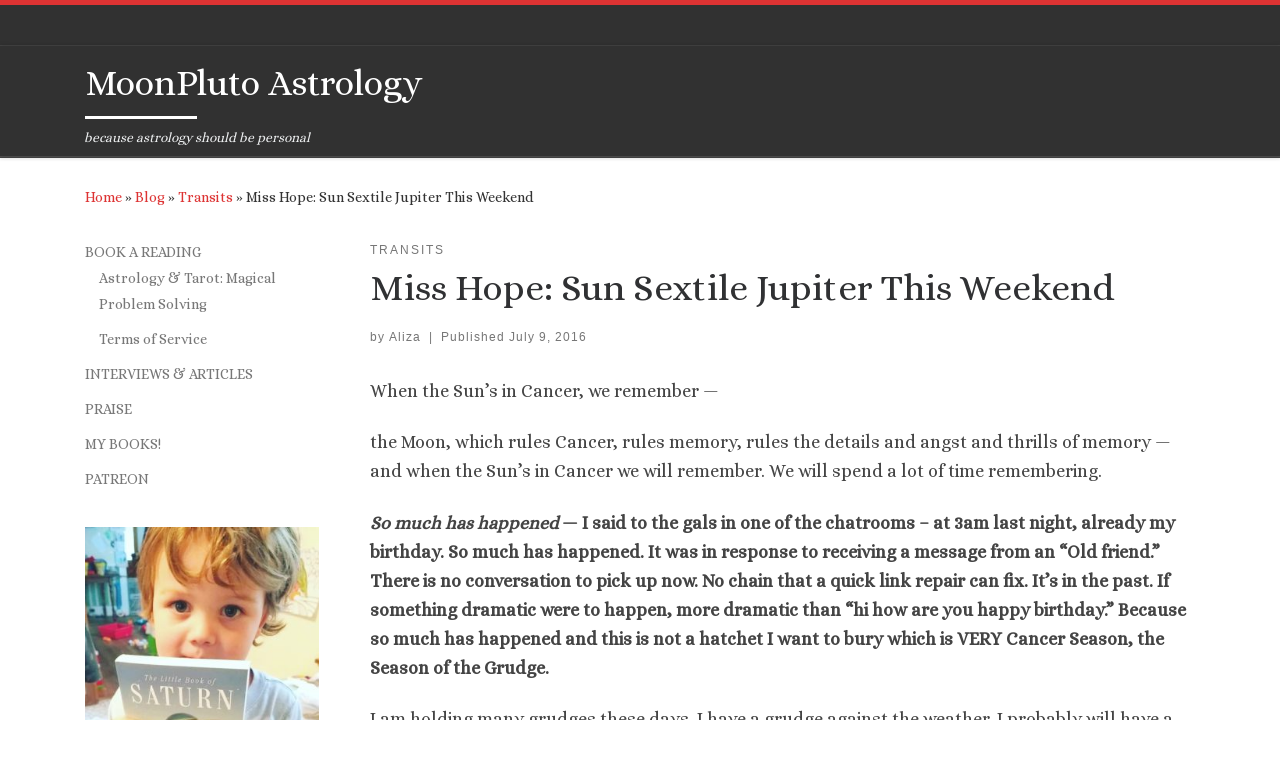

--- FILE ---
content_type: text/html; charset=UTF-8
request_url: https://www.moonplutoastrology.com/miss-hope-sun-sextile-jupiter-this-weekend/
body_size: 49213
content:
<!DOCTYPE html>
<!--[if IE 7]>
<html class="ie ie7" lang="en-US">
<![endif]-->
<!--[if IE 8]>
<html class="ie ie8" lang="en-US">
<![endif]-->
<!--[if !(IE 7) | !(IE 8)  ]><!-->
<html lang="en-US" class="no-js">
<!--<![endif]-->
  <head>
  <meta charset="UTF-8" />
  <meta http-equiv="X-UA-Compatible" content="IE=EDGE" />
  <meta name="viewport" content="width=device-width, initial-scale=1.0" />
  <link rel="profile" href="https://gmpg.org/xfn/11" />
  <link rel="pingback" href="https://www.moonplutoastrology.com/xmlrpc.php" />
  <!-- scripts for IE8 and less  -->
  <!--[if lt IE 9]>
    <script src="https://www.moonplutoastrology.com/wp-content/themes/customizr/assets/front/js/vendors/html5.js"></script>
  <![endif]-->
<script>(function(html){html.className = html.className.replace(/\bno-js\b/,'js')})(document.documentElement);</script>
<title>Miss Hope: Sun Sextile Jupiter This Weekend | MoonPluto Astrology</title>

<!-- All in One SEO Pack 2.2.6.1 by Michael Torbert of Semper Fi Web Designob_start_detected [-1,-1] -->
<meta name="description" itemprop="description" content="When the Sun's in Cancer, we remember -- the Moon, which rules Cancer, rules memory, rules the details and angst and thrills of memory -- and when the Sun's" />

<meta name="keywords" itemprop="keywords" content="mercury sextile jupiter,moon trine mars,sun sextile jupiter" />

<link rel="canonical" href="https://www.moonplutoastrology.com/miss-hope-sun-sextile-jupiter-this-weekend/" />
<!-- /all in one seo pack -->
<link rel='dns-prefetch' href='//fonts.googleapis.com' />
<link rel='dns-prefetch' href='//s.w.org' />
<link rel="alternate" type="application/rss+xml" title="MoonPluto Astrology &raquo; Feed" href="https://www.moonplutoastrology.com/feed/" />
<link rel="alternate" type="application/rss+xml" title="MoonPluto Astrology &raquo; Comments Feed" href="https://www.moonplutoastrology.com/comments/feed/" />
		<script type="text/javascript">
			window._wpemojiSettings = {"baseUrl":"https:\/\/s.w.org\/images\/core\/emoji\/11\/72x72\/","ext":".png","svgUrl":"https:\/\/s.w.org\/images\/core\/emoji\/11\/svg\/","svgExt":".svg","source":{"concatemoji":"https:\/\/www.moonplutoastrology.com\/wp-includes\/js\/wp-emoji-release.min.js?ver=4.9.26"}};
			!function(e,a,t){var n,r,o,i=a.createElement("canvas"),p=i.getContext&&i.getContext("2d");function s(e,t){var a=String.fromCharCode;p.clearRect(0,0,i.width,i.height),p.fillText(a.apply(this,e),0,0);e=i.toDataURL();return p.clearRect(0,0,i.width,i.height),p.fillText(a.apply(this,t),0,0),e===i.toDataURL()}function c(e){var t=a.createElement("script");t.src=e,t.defer=t.type="text/javascript",a.getElementsByTagName("head")[0].appendChild(t)}for(o=Array("flag","emoji"),t.supports={everything:!0,everythingExceptFlag:!0},r=0;r<o.length;r++)t.supports[o[r]]=function(e){if(!p||!p.fillText)return!1;switch(p.textBaseline="top",p.font="600 32px Arial",e){case"flag":return s([55356,56826,55356,56819],[55356,56826,8203,55356,56819])?!1:!s([55356,57332,56128,56423,56128,56418,56128,56421,56128,56430,56128,56423,56128,56447],[55356,57332,8203,56128,56423,8203,56128,56418,8203,56128,56421,8203,56128,56430,8203,56128,56423,8203,56128,56447]);case"emoji":return!s([55358,56760,9792,65039],[55358,56760,8203,9792,65039])}return!1}(o[r]),t.supports.everything=t.supports.everything&&t.supports[o[r]],"flag"!==o[r]&&(t.supports.everythingExceptFlag=t.supports.everythingExceptFlag&&t.supports[o[r]]);t.supports.everythingExceptFlag=t.supports.everythingExceptFlag&&!t.supports.flag,t.DOMReady=!1,t.readyCallback=function(){t.DOMReady=!0},t.supports.everything||(n=function(){t.readyCallback()},a.addEventListener?(a.addEventListener("DOMContentLoaded",n,!1),e.addEventListener("load",n,!1)):(e.attachEvent("onload",n),a.attachEvent("onreadystatechange",function(){"complete"===a.readyState&&t.readyCallback()})),(n=t.source||{}).concatemoji?c(n.concatemoji):n.wpemoji&&n.twemoji&&(c(n.twemoji),c(n.wpemoji)))}(window,document,window._wpemojiSettings);
		</script>
		<style type="text/css">
img.wp-smiley,
img.emoji {
	display: inline !important;
	border: none !important;
	box-shadow: none !important;
	height: 1em !important;
	width: 1em !important;
	margin: 0 .07em !important;
	vertical-align: -0.1em !important;
	background: none !important;
	padding: 0 !important;
}
</style>
<link rel='stylesheet' id='wpapp-styles-css'  href='https://www.moonplutoastrology.com/wp-content/plugins/wordpress-easy-paypal-payment-or-donation-accept-plugin/wpapp-styles.css?ver=4.9.26' type='text/css' media='all' />
<link rel='stylesheet' id='czr-gfonts-css'  href='//fonts.googleapis.com/css?family=Alice' type='text/css' media='all' />
<link rel='stylesheet' id='customizr-fa-css'  href='https://www.moonplutoastrology.com/wp-content/themes/customizr/assets/shared/fonts/fa/css/fontawesome-all.min.css?ver=4.1.3' type='text/css' media='all' />
<link rel='stylesheet' id='cntctfrm_form_style-css'  href='https://www.moonplutoastrology.com/wp-content/plugins/contact-form-plugin/css/form_style.css?ver=4.9.26' type='text/css' media='all' />
<link rel='stylesheet' id='email-subscription_css-css'  href='https://www.moonplutoastrology.com/wp-content/plugins/email-subscription/assets/email-subscription.css?ver=0.50' type='text/css' media='all' />
<link rel='stylesheet' id='default-template-css'  href='https://www.moonplutoastrology.com/wp-content/plugins/subscribe2/extension/readygraph/assets/css/default-popup.css?ver=4.9.26' type='text/css' media='all' />
<link rel='stylesheet' id='customizr-main-css'  href='https://www.moonplutoastrology.com/wp-content/themes/customizr/assets/front/css/style.min.css?ver=4.1.3' type='text/css' media='all' />
<style id='customizr-main-inline-css' type='text/css'>
::-moz-selection{background-color:#dd3333}::selection{background-color:#dd3333}a,.btn-skin:active,.btn-skin:focus,.btn-skin:hover,.btn-skin.inverted,.grid-container__classic .post-type__icon,.post-type__icon:hover .icn-format,.grid-container__classic .post-type__icon:hover .icn-format,[class*='grid-container__'] .entry-title a.czr-title:hover,input[type=checkbox]:checked::before{color:#dd3333}.czr-css-loader > div ,.btn-skin,.btn-skin:active,.btn-skin:focus,.btn-skin:hover,.btn-skin-h-dark,.btn-skin-h-dark.inverted:active,.btn-skin-h-dark.inverted:focus,.btn-skin-h-dark.inverted:hover{border-color:#dd3333}.tc-header.border-top{border-top-color:#dd3333}[class*='grid-container__'] .entry-title a:hover::after,.grid-container__classic .post-type__icon,.btn-skin,.btn-skin.inverted:active,.btn-skin.inverted:focus,.btn-skin.inverted:hover,.btn-skin-h-dark,.btn-skin-h-dark.inverted:active,.btn-skin-h-dark.inverted:focus,.btn-skin-h-dark.inverted:hover,.sidebar .widget-title::after,input[type=radio]:checked::before{background-color:#dd3333}.btn-skin-light:active,.btn-skin-light:focus,.btn-skin-light:hover,.btn-skin-light.inverted{color:#e87575}input:not([type='submit']):not([type='button']):not([type='number']):not([type='checkbox']):not([type='radio']):focus,textarea:focus,.btn-skin-light,.btn-skin-light.inverted,.btn-skin-light:active,.btn-skin-light:focus,.btn-skin-light:hover,.btn-skin-light.inverted:active,.btn-skin-light.inverted:focus,.btn-skin-light.inverted:hover{border-color:#e87575}.btn-skin-light,.btn-skin-light.inverted:active,.btn-skin-light.inverted:focus,.btn-skin-light.inverted:hover{background-color:#e87575}.btn-skin-lightest:active,.btn-skin-lightest:focus,.btn-skin-lightest:hover,.btn-skin-lightest.inverted{color:#ec8a8a}.btn-skin-lightest,.btn-skin-lightest.inverted,.btn-skin-lightest:active,.btn-skin-lightest:focus,.btn-skin-lightest:hover,.btn-skin-lightest.inverted:active,.btn-skin-lightest.inverted:focus,.btn-skin-lightest.inverted:hover{border-color:#ec8a8a}.btn-skin-lightest,.btn-skin-lightest.inverted:active,.btn-skin-lightest.inverted:focus,.btn-skin-lightest.inverted:hover{background-color:#ec8a8a}.pagination,a:hover,a:focus,a:active,.btn-skin-dark:active,.btn-skin-dark:focus,.btn-skin-dark:hover,.btn-skin-dark.inverted,.btn-skin-dark-oh:active,.btn-skin-dark-oh:focus,.btn-skin-dark-oh:hover,.post-info a:not(.btn):hover,.grid-container__classic .post-type__icon .icn-format,[class*='grid-container__'] .hover .entry-title a,.widget-area a:not(.btn):hover,a.czr-format-link:hover,.format-link.hover a.czr-format-link,button[type=submit]:hover,button[type=submit]:active,button[type=submit]:focus,input[type=submit]:hover,input[type=submit]:active,input[type=submit]:focus,.tabs .nav-link:hover,.tabs .nav-link.active,.tabs .nav-link.active:hover,.tabs .nav-link.active:focus{color:#b51e1e}.grid-container__classic.tc-grid-border .grid__item,.btn-skin-dark,.btn-skin-dark.inverted,button[type=submit],input[type=submit],.btn-skin-dark:active,.btn-skin-dark:focus,.btn-skin-dark:hover,.btn-skin-dark.inverted:active,.btn-skin-dark.inverted:focus,.btn-skin-dark.inverted:hover,.btn-skin-h-dark:active,.btn-skin-h-dark:focus,.btn-skin-h-dark:hover,.btn-skin-h-dark.inverted,.btn-skin-h-dark.inverted,.btn-skin-h-dark.inverted,.btn-skin-dark-oh:active,.btn-skin-dark-oh:focus,.btn-skin-dark-oh:hover,.btn-skin-dark-oh.inverted:active,.btn-skin-dark-oh.inverted:focus,.btn-skin-dark-oh.inverted:hover,button[type=submit]:hover,button[type=submit]:active,button[type=submit]:focus,input[type=submit]:hover,input[type=submit]:active,input[type=submit]:focus{border-color:#b51e1e}.btn-skin-dark,.btn-skin-dark.inverted:active,.btn-skin-dark.inverted:focus,.btn-skin-dark.inverted:hover,.btn-skin-h-dark:active,.btn-skin-h-dark:focus,.btn-skin-h-dark:hover,.btn-skin-h-dark.inverted,.btn-skin-h-dark.inverted,.btn-skin-h-dark.inverted,.btn-skin-dark-oh.inverted:active,.btn-skin-dark-oh.inverted:focus,.btn-skin-dark-oh.inverted:hover,.grid-container__classic .post-type__icon:hover,button[type=submit],input[type=submit],.widget-area .widget a:not(.btn):before,[class*='grid-container__'] .hover .entry-title a::after,a.czr-format-link::before,.comment-author a::before,.comment-link::before,.tabs .nav-link.active::before{background-color:#b51e1e}.btn-skin-dark-shaded:active,.btn-skin-dark-shaded:focus,.btn-skin-dark-shaded:hover,.btn-skin-dark-shaded.inverted{background-color:rgba(181,30,30,0.2)}.btn-skin-dark-shaded,.btn-skin-dark-shaded.inverted:active,.btn-skin-dark-shaded.inverted:focus,.btn-skin-dark-shaded.inverted:hover{background-color:rgba(181,30,30,0.8)}.navbar-brand,.header-tagline,h1,h2,h3,.tc-dropcap { font-family : 'Alice'; }
body { font-family : 'Alice'; }

.tc-header.border-top { border-top-width: 5px; border-top-style: solid }
#czr-push-footer { display: none; visibility: hidden; }
        .czr-sticky-footer #czr-push-footer.sticky-footer-enabled { display: block; }
        
</style>
<link rel='stylesheet' id='customizr-ms-respond-css'  href='https://www.moonplutoastrology.com/wp-content/themes/customizr/assets/front/css/style-modular-scale.min.css?ver=4.1.3' type='text/css' media='all' />
<link rel='stylesheet' id='tipsy-social-icons-css'  href='https://www.moonplutoastrology.com/wp-content/plugins/pure-social-icons/css/widget.css?ver=4.9.26' type='text/css' media='all' />
<script type='text/javascript' src='https://www.moonplutoastrology.com/wp-includes/js/jquery/jquery.js?ver=1.12.4'></script>
<script type='text/javascript' src='https://www.moonplutoastrology.com/wp-includes/js/jquery/jquery-migrate.min.js?ver=1.4.1'></script>
<script type='text/javascript' src='https://www.moonplutoastrology.com/wp-content/themes/customizr/assets/front/js/libs/modernizr.min.js?ver=4.1.3'></script>
<script type='text/javascript'>
/* <![CDATA[ */
var CZRParams = {"assetsPath":"https:\/\/www.moonplutoastrology.com\/wp-content\/themes\/customizr\/assets\/front\/","_disabled":[],"centerSliderImg":"1","isLightBoxEnabled":"1","SmoothScroll":{"Enabled":true,"Options":{"touchpadSupport":false}},"isAnchorScrollEnabled":"","anchorSmoothScrollExclude":{"simple":["[class*=edd]",".carousel-control","[data-toggle=\"modal\"]","[data-toggle=\"dropdown\"]","[data-toggle=\"czr-dropdown\"]","[data-toggle=\"tooltip\"]","[data-toggle=\"popover\"]","[data-toggle=\"collapse\"]","[data-toggle=\"czr-collapse\"]","[data-toggle=\"tab\"]","[data-toggle=\"pill\"]","[data-toggle=\"czr-pill\"]","[class*=upme]","[class*=um-]"],"deep":{"classes":[],"ids":[]}},"timerOnScrollAllBrowsers":"1","centerAllImg":"1","HasComments":"","LoadModernizr":"1","stickyHeader":"","extLinksStyle":"","extLinksTargetExt":"","extLinksSkipSelectors":{"classes":["btn","button"],"ids":[]},"dropcapEnabled":"","dropcapWhere":{"post":"","page":""},"dropcapMinWords":"","dropcapSkipSelectors":{"tags":["IMG","IFRAME","H1","H2","H3","H4","H5","H6","BLOCKQUOTE","UL","OL"],"classes":["btn"],"id":[]},"imgSmartLoadEnabled":"","imgSmartLoadOpts":{"parentSelectors":["[class*=grid-container], .article-container",".__before_main_wrapper",".widget-front",".post-related-articles",".tc-singular-thumbnail-wrapper"],"opts":{"excludeImg":[".tc-holder-img"]}},"imgSmartLoadsForSliders":"1","pluginCompats":[],"isWPMobile":"","menuStickyUserSettings":{"desktop":"stick_up","mobile":"stick_up"},"adminAjaxUrl":"https:\/\/www.moonplutoastrology.com\/wp-admin\/admin-ajax.php","ajaxUrl":"https:\/\/www.moonplutoastrology.com\/?czrajax=1","frontNonce":{"id":"CZRFrontNonce","handle":"99bc08643b"},"isDevMode":"","isModernStyle":"1","i18n":{"Permanently dismiss":"Permanently dismiss"},"frontNotifications":{"welcome":{"enabled":false,"content":"","dismissAction":"dismiss_welcome_note_front"}}};
/* ]]> */
</script>
<script type='text/javascript' src='https://www.moonplutoastrology.com/wp-content/themes/customizr/assets/front/js/tc-scripts.min.js?ver=4.1.3'></script>
<script type='text/javascript' src='https://www.moonplutoastrology.com/wp-content/plugins/pure-social-icons/js/widget.min.js?ver=4.9.26'></script>
<link rel='https://api.w.org/' href='https://www.moonplutoastrology.com/wp-json/' />
<link rel="EditURI" type="application/rsd+xml" title="RSD" href="https://www.moonplutoastrology.com/xmlrpc.php?rsd" />
<link rel="wlwmanifest" type="application/wlwmanifest+xml" href="https://www.moonplutoastrology.com/wp-includes/wlwmanifest.xml" /> 
<link rel='prev' title='New Moon In Cancer: Homeland Security' href='https://www.moonplutoastrology.com/new-moon-in-cancer-homeland-security/' />
<link rel='next' title='The Security Of Insecurity Of Cancer Season' href='https://www.moonplutoastrology.com/the-security-of-insecurity-of-cancer-season/' />
<meta name="generator" content="WordPress 4.9.26" />
<link rel='shortlink' href='https://www.moonplutoastrology.com/?p=14834' />
<link rel="alternate" type="application/json+oembed" href="https://www.moonplutoastrology.com/wp-json/oembed/1.0/embed?url=https%3A%2F%2Fwww.moonplutoastrology.com%2Fmiss-hope-sun-sextile-jupiter-this-weekend%2F" />
<link rel="alternate" type="text/xml+oembed" href="https://www.moonplutoastrology.com/wp-json/oembed/1.0/embed?url=https%3A%2F%2Fwww.moonplutoastrology.com%2Fmiss-hope-sun-sextile-jupiter-this-weekend%2F&#038;format=xml" />
<link rel='shortcut icon' href='https://www.moonplutoastrology.com/favicon.ico' />
		<style type="text/css" id="wp-custom-css">
			/* To remove search icon */
 * .search-toggle_btn {
	display: none;
}		</style>
	</head>

  <body data-rsssl=1 class="post-template-default single single-post postid-14834 single-format-standard czr-link-hover-underline header-skin-dark footer-skin-dark czr-l-sidebar tc-center-images czr-sticky-footer">
    
    
    <div id="tc-page-wrap" class="">

      <header class="tpnav-header__header tc-header sl-logo_left sticky-brand-shrink-on sticky-transparent border-top czr-submenu-fade czr-submenu-move" role="banner" >
          <div class="topbar-navbar__wrapper " >
  <div class="container">
        <div class="row flex-row flex-lg-nowrap justify-content-start justify-content-lg-end align-items-center topbar-navbar__row">
                                  </div>
      </div>
</div>          <div class="primary-navbar__wrapper d-none d-lg-block desktop-sticky" >
  <div class="container">
    <div class="row align-items-center flex-row primary-navbar__row">
      <div class="branding__container col col-auto" >
  <div class="branding align-items-center flex-column tagline-below">
  <h1 class="navbar-brand align-self-start " >
  <a class="navbar-brand-sitename  czr-underline" href="https://www.moonplutoastrology.com/"  title="MoonPluto Astrology | because astrology should be personal">
    <span>MoonPluto Astrology</span>
  </a>
</h1>

<span class="header-tagline " >
  because astrology should be personal</span>

  </div>
</div>
      <div class="primary-nav__container justify-content-lg-around col col-lg-auto flex-lg-column" >
  <div class="primary-nav__wrapper flex-lg-row align-items-center justify-content-end">
     <div class="primary-nav__utils nav__utils col-auto" >
    <ul class="nav utils flex-row flex-nowrap regular-nav">
      <li class="nav__search " >
  <a href="#" class="search-toggle_btn icn-search czr-overlay-toggle_btn"  aria-expanded="false"><span class="sr-only">Search</span></a>
  </li>
    </ul>
</div>  </div>
</div>
    </div>
  </div>
</div>          <div class="mobile-navbar__wrapper d-lg-none mobile-sticky" >
    <div class="branding__container justify-content-between align-items-center container" >
  <div class="branding flex-column">
    <h1 class="navbar-brand align-self-start " >
  <a class="navbar-brand-sitename  czr-underline" href="https://www.moonplutoastrology.com/"  title="MoonPluto Astrology | because astrology should be personal">
    <span>MoonPluto Astrology</span>
  </a>
</h1>

<span class="header-tagline col col-auto" >
  because astrology should be personal</span>

  </div>
  <div class="mobile-utils__wrapper nav__utils regular-nav">
    <ul class="nav utils row flex-row flex-nowrap">
      <li class="nav__search " >
  <a href="#" class="search-toggle_btn icn-search czr-dropdown" data-aria-haspopup="true" aria-expanded="false"><span class="sr-only">Search</span></a>
      <ul class="dropdown-menu czr-dropdown-menu">
      <li class="header-search__container container">
  <div class="search-form__container " >
  <form action="https://www.moonplutoastrology.com/" method="get" class="czr-form search-form">
    <div class="form-group czr-focus">
            <label for="s-6976b2ac08d48" id="lsearch-6976b2ac08d48"><span>Search</span><i class="icn-search"></i><i class="icn-close"></i></label>
      <input id="s-6976b2ac08d48" class="form-control czr-search-field" name="s" type="text" value="" aria-describedby="lsearch-6976b2ac08d48" title="Search &hellip;">
    </div>
  </form>
</div></li>    </ul>
  </li>
    </ul>
  </div>
</div>
<div class="mobile-nav__container " >
   <nav class="mobile-nav__nav flex-column czr-collapse" id="mobile-nav">
      <div class="mobile-nav__inner container">
            </div>
  </nav>
</div></div></header>


  
    <div id="main-wrapper" class="section">

                      

          <div class="czr-hot-crumble container page-breadcrumbs" role="navigation" >
  <div class="row">
        <nav class="breadcrumbs col-12" itemprop="breadcrumb"><span class="trail-begin"><a href="https://www.moonplutoastrology.com" title="MoonPluto Astrology" rel="home" class="trail-begin">Home</a></span> <span class="sep">&raquo;</span> <a href="https://www.moonplutoastrology.com/blog/" title="Blog">Blog</a> <span class="sep">&raquo;</span> <a href="https://www.moonplutoastrology.com/category/transits-2/" title="Transits">Transits</a> <span class="sep">&raquo;</span> <span class="trail-end">Miss Hope: Sun Sextile Jupiter This Weekend</span></nav>  </div>
</div>
          <div class="container" role="main">

            
            <div class="flex-row row column-content-wrapper">

                
                <div id="content" class="col-12 col-md-9 article-container">

                  <article id="post-14834" class="post-14834 post type-post status-publish format-standard hentry category-transits-2 tag-mercury-sextile-jupiter tag-moon-trine-mars tag-sun-sextile-jupiter" >
    <header class="entry-header " >
  <div class="entry-header-inner">
                <div class="tax__container post-info entry-meta">
          <a class="tax__link" href="https://www.moonplutoastrology.com/category/transits-2/" title="View all posts in Transits"> <span>Transits</span> </a>        </div>
        <h1 class="entry-title">Miss Hope: Sun Sextile Jupiter This Weekend</h1>
        <div class="header-bottom">
      <div class="post-info">
                  <span class="entry-meta">
        <span class="author-meta">by <span class="author vcard"><span class="author_name"><a class="url fn n" href="https://www.moonplutoastrology.com/author/aliza/" title="View all posts by Aliza" rel="author">Aliza</a></span></span></span><span class="v-separator">|</span>Published <a href="https://www.moonplutoastrology.com/2016/07/09/" title="11:24 am" rel="bookmark"><time class="entry-date published updated" datetime="2016-07-09T11:24:09+00:00">July 9, 2016</time></a></span>      </div>
    </div>
  </div>
</header>  <div class="post-entry tc-content-inner">
    <section class="post-content entry-content " >
            <div class="czr-wp-the-content">
        <div class='at-above-post addthis-toolbox at-wordpress-hide' data-title='Miss Hope: Sun Sextile Jupiter This Weekend' data-url='https://www.moonplutoastrology.com/miss-hope-sun-sextile-jupiter-this-weekend/'></div><div class='at-above-post-recommended addthis-toolbox at-wordpress-hide'></div><p>When the Sun&#8217;s in Cancer, we remember &#8212;</p>
<p>the Moon, which rules Cancer, rules memory, rules the details and angst and thrills of memory &#8212; and when the Sun&#8217;s in Cancer we will remember. We will spend a lot of time remembering.</p>
<p><strong><em>So much has happened</em> &#8212; I said to the gals in one of the chatrooms &#8211; at 3am last night, already my birthday. So much has happened. It was in response to receiving a message from an &#8220;Old friend.&#8221; There is no conversation to pick up now. No chain that a quick link repair can fix. It&#8217;s in the past. If something dramatic were to happen, more dramatic than &#8220;hi how are you happy birthday.&#8221; Because so much has happened and this is not a hatchet I want to bury which is VERY Cancer Season, the Season of the Grudge. </strong></p>
<p>I am holding many grudges these days. I have a grudge against the weather. I probably will have a grudge against my electric bill. And my stomach. Cancer Season and we are ruled by worry &#8211; digestion has been a bit off of late.</p>
<p>But can we turn grudge into grateful. Do we need to. Do we want to. I think we can. I quote that famous Richard Hugo poem so often &#8211; even though the last romantic lines are about a girl, it doesn&#8217;t have to be about a girl. She&#8217;s hope.  I know I know if you are female and reading this you are tired of being personified and yet:</p>
<p>&#8220;The money you buy lunch with,<br />
no matter where it’s mined, is silver<br />
and the girl who serves your food<br />
is slender and her red hair lights the wall.&#8221;</p>
<p>I&#8217;m looking for her today. But honestly after the last few days, with the Cancer planets waking up the ridiculously destructive Uranus Pluto square… I just don&#8217;t know.</p>
<p><strong>And then I look at the weekend transits and there she is lighting the wall. </strong></p>
<p>Miss Hope is here:</p>
<p>Mercury and Sun sextile Jupiter and trine Mars &#8211; good aspects any day of the week but especially needed TODAY.</p>
<p>I love you xx</p>
<p>*</p>
<p><em>If you want to talk, please do message me at moonpluto@gmail. The June Special is over but the teaching and reading bundles are available as always! xx</em></p>
<div class='at-below-post addthis-toolbox at-wordpress-hide' data-title='Miss Hope: Sun Sextile Jupiter This Weekend' data-url='https://www.moonplutoastrology.com/miss-hope-sun-sextile-jupiter-this-weekend/'></div><div class='at-below-post-recommended addthis-toolbox at-wordpress-hide'></div>      </div>
      <footer class="post-footer clearfix">
                <div class="row entry-meta justify-content-between align-items-center">
                    <div class="post-tags col-xs-12 col-sm-auto col-sm">
            <ul class="tags">
              <li><a class="tag__link btn btn-skin-dark-oh inverted" href="https://www.moonplutoastrology.com/tag/mercury-sextile-jupiter/" title="View all posts in mercury sextile jupiter"> <span>mercury sextile jupiter</span> </a></li><li><a class="tag__link btn btn-skin-dark-oh inverted" href="https://www.moonplutoastrology.com/tag/moon-trine-mars/" title="View all posts in moon trine mars"> <span>moon trine mars</span> </a></li><li><a class="tag__link btn btn-skin-dark-oh inverted" href="https://www.moonplutoastrology.com/tag/sun-sextile-jupiter/" title="View all posts in sun sextile jupiter"> <span>sun sextile jupiter</span> </a></li>            </ul>
          </div>
                          </div>
      </footer>
    </section><!-- .entry-content -->
  </div><!-- .post-entry -->
  </article><section class="post-related-articles czr-carousel " >
  <header class="row flex-row">
    <h3 class="related-posts_title col">You may also like</h3>
          <div class="related-posts_nav col col-auto">
        <span class="btn btn-skin-dark inverted czr-carousel-prev slider-control czr-carousel-control disabled icn-left-open-big" title="Previous related articles" tabindex="0"></span>
        <span class="btn btn-skin-dark inverted czr-carousel-next slider-control czr-carousel-control icn-right-open-big" title="Next related articles" tabindex="0"></span>
      </div>
      </header>
  <div class="row grid-container__square-mini carousel-inner">
  <article id="post-14590_related_posts" class="col-6 grid-item czr-related-post post-14590 post type-post status-publish format-standard category-planetary-round-up category-transits-2 tag-sun-square-saturn" >
  <div class="grid__item flex-wrap flex-lg-nowrap flex-row">
    <section class="tc-thumbnail entry-media__holder col-12 col-lg-6 czr__r-w1by1" >
  <div class="entry-media__wrapper czr__r-i js-centering">
        <a class="bg-link" rel="bookmark" title="Permalink to:&nbsp;Sun Square Saturn This Weekend + Update On My Life" href="https://www.moonplutoastrology.com/sun-square-saturn-this-weekend-update-on-my-life/"></a>
          <svg class="czr-svg-placeholder thumb-standard-empty" id="6976b2ac0ad4a" viewBox="0 0 1792 1792" xmlns="http://www.w3.org/2000/svg"><path d="M928 832q0-14-9-23t-23-9q-66 0-113 47t-47 113q0 14 9 23t23 9 23-9 9-23q0-40 28-68t68-28q14 0 23-9t9-23zm224 130q0 106-75 181t-181 75-181-75-75-181 75-181 181-75 181 75 75 181zm-1024 574h1536v-128h-1536v128zm1152-574q0-159-112.5-271.5t-271.5-112.5-271.5 112.5-112.5 271.5 112.5 271.5 271.5 112.5 271.5-112.5 112.5-271.5zm-1024-642h384v-128h-384v128zm-128 192h1536v-256h-828l-64 128h-644v128zm1664-256v1280q0 53-37.5 90.5t-90.5 37.5h-1536q-53 0-90.5-37.5t-37.5-90.5v-1280q0-53 37.5-90.5t90.5-37.5h1536q53 0 90.5 37.5t37.5 90.5z"/></svg>

        <script type="text/javascript">
          jQuery( function($){
            $( '#6976b2ac0ad4a' ).animateSvg( { svg_opacity : 0.3, filter_opacity : 0.5 } );
          });
        </script>
        <img class="czr-img-placeholder" src="https://www.moonplutoastrology.com/wp-content/themes/customizr/assets//front/img/thumb-standard-empty.png" alt="Sun Square Saturn This Weekend + Update On My Life" data-czr-post-id="6976b2ac0ad4a" />  </div>
</section>      <section class="tc-content entry-content__holder col-12 col-lg-6 czr__r-w1by1">
        <div class="entry-content__wrapper">
        <header class="entry-header " >
  <div class="entry-header-inner ">
          <div class="entry-meta post-info">
          Published <a href="https://www.moonplutoastrology.com/sun-square-saturn-this-weekend-update-on-my-life/" title="Permalink to:&nbsp;Sun Square Saturn This Weekend + Update On My Life" rel="bookmark"><time class="entry-date published updated" datetime="2016-03-03T13:57:11+00:00">March 3, 2016</time></a>      </div>
        <h2 class="entry-title ">
      <a class="czr-title" href="https://www.moonplutoastrology.com/sun-square-saturn-this-weekend-update-on-my-life/" title="Permalink to Sun Square Saturn This Weekend + Update On My Life" rel="bookmark">Sun Square Saturn This Weekend + Update On My Life</a>
    </h2>
      </div>
</header><div class="tc-content-inner entry-summary"  >
            <div class="czr-wp-the-content">
              <p>-+*I mostly have survival stories. And miracle stories. And daily life routine stories. I track my life through the transits. Ever since [&hellip;]</p>
          </div>
      </div>        </div>
      </section>
  </div>
</article><article id="post-15119_related_posts" class="col-6 grid-item czr-related-post post-15119 post type-post status-publish format-standard category-aspects-3 category-transits-2 tag-moon-conjunct-pluto tag-moon-square-pluto tag-pluto-in-the-first-house tag-pluto-opposition-sun tag-sun-conjunct-pluto tag-sun-square-pluto" >
  <div class="grid__item flex-wrap flex-lg-nowrap flex-row">
    <section class="tc-thumbnail entry-media__holder col-12 col-lg-6 czr__r-w1by1" >
  <div class="entry-media__wrapper czr__r-i js-centering">
        <a class="bg-link" rel="bookmark" title="Permalink to:&nbsp;A Love Letter To The Pluto People" href="https://www.moonplutoastrology.com/a-love-letter-to-the-pluto-people/"></a>
          <svg class="czr-svg-placeholder thumb-standard-empty" id="6976b2ac0bda3" viewBox="0 0 1792 1792" xmlns="http://www.w3.org/2000/svg"><path d="M928 832q0-14-9-23t-23-9q-66 0-113 47t-47 113q0 14 9 23t23 9 23-9 9-23q0-40 28-68t68-28q14 0 23-9t9-23zm224 130q0 106-75 181t-181 75-181-75-75-181 75-181 181-75 181 75 75 181zm-1024 574h1536v-128h-1536v128zm1152-574q0-159-112.5-271.5t-271.5-112.5-271.5 112.5-112.5 271.5 112.5 271.5 271.5 112.5 271.5-112.5 112.5-271.5zm-1024-642h384v-128h-384v128zm-128 192h1536v-256h-828l-64 128h-644v128zm1664-256v1280q0 53-37.5 90.5t-90.5 37.5h-1536q-53 0-90.5-37.5t-37.5-90.5v-1280q0-53 37.5-90.5t90.5-37.5h1536q53 0 90.5 37.5t37.5 90.5z"/></svg>

        <script type="text/javascript">
          jQuery( function($){
            $( '#6976b2ac0bda3' ).animateSvg( { svg_opacity : 0.3, filter_opacity : 0.5 } );
          });
        </script>
        <img class="czr-img-placeholder" src="https://www.moonplutoastrology.com/wp-content/themes/customizr/assets//front/img/thumb-standard-empty.png" alt="A Love Letter To The Pluto People" data-czr-post-id="6976b2ac0bda3" />  </div>
</section>      <section class="tc-content entry-content__holder col-12 col-lg-6 czr__r-w1by1">
        <div class="entry-content__wrapper">
        <header class="entry-header " >
  <div class="entry-header-inner ">
          <div class="entry-meta post-info">
          Published <a href="https://www.moonplutoastrology.com/a-love-letter-to-the-pluto-people/" title="Permalink to:&nbsp;A Love Letter To The Pluto People" rel="bookmark"><time class="entry-date published updated" datetime="2017-03-13T21:33:35+00:00">March 13, 2017</time></a>      </div>
        <h2 class="entry-title ">
      <a class="czr-title" href="https://www.moonplutoastrology.com/a-love-letter-to-the-pluto-people/" title="Permalink to A Love Letter To The Pluto People" rel="bookmark">A Love Letter To The Pluto People</a>
    </h2>
    <div class="post-info"><a class="comments__link" data-anchor-scroll="true" href="https://www.moonplutoastrology.com/a-love-letter-to-the-pluto-people/#czr-comments-title" title="5 Comments on A Love Letter To The Pluto People" ><span>5 comments</span></a></div>  </div>
</header><div class="tc-content-inner entry-summary"  >
            <div class="czr-wp-the-content">
              <p>-+*I&#8217;ve got so much on my mind. I&#8217;m not sure where to start. I&#8217;ve been all up in my social media the [&hellip;]</p>
          </div>
      </div>        </div>
      </section>
  </div>
</article><article id="post-16951_related_posts" class="col-6 grid-item czr-related-post post-16951 post type-post status-publish format-standard has-post-thumbnail category-the-uglies category-transits-2 tag-chiron-in-aries tag-chiron-in-the-8th-house-2 tag-chiron-retrograde tag-chiron-return" >
  <div class="grid__item flex-wrap flex-lg-nowrap flex-row">
    <section class="tc-thumbnail entry-media__holder col-12 col-lg-6 czr__r-w1by1" >
  <div class="entry-media__wrapper czr__r-i js-centering">
        <a class="bg-link" rel="bookmark" title="Permalink to:&nbsp;Happy Happy Chiron Return: Mass Grave" href="https://www.moonplutoastrology.com/happy-happy-chiron-return-mass-grave/"></a>
  <img width="510" height="510" src="https://www.moonplutoastrology.com/wp-content/uploads/2022/03/Aliza-of-Brooklyn--510x510.jpg" class="attachment-tc-sq-thumb tc-thumb-type-thumb czr-img wp-post-image" alt="" srcset="https://www.moonplutoastrology.com/wp-content/uploads/2022/03/Aliza-of-Brooklyn--510x510.jpg 510w, https://www.moonplutoastrology.com/wp-content/uploads/2022/03/Aliza-of-Brooklyn--150x150.jpg 150w, https://www.moonplutoastrology.com/wp-content/uploads/2022/03/Aliza-of-Brooklyn--300x300.jpg 300w, https://www.moonplutoastrology.com/wp-content/uploads/2022/03/Aliza-of-Brooklyn--768x768.jpg 768w, https://www.moonplutoastrology.com/wp-content/uploads/2022/03/Aliza-of-Brooklyn--1024x1024.jpg 1024w, https://www.moonplutoastrology.com/wp-content/uploads/2022/03/Aliza-of-Brooklyn-.jpg 1280w" sizes="(max-width: 510px) 100vw, 510px" /><div class="post-action btn btn-skin-dark-shaded inverted"><a href="https://www.moonplutoastrology.com/wp-content/uploads/2022/03/Aliza-of-Brooklyn-.jpg" class="expand-img icn-expand"></a></div>  </div>
</section>      <section class="tc-content entry-content__holder col-12 col-lg-6 czr__r-w1by1">
        <div class="entry-content__wrapper">
        <header class="entry-header " >
  <div class="entry-header-inner ">
          <div class="entry-meta post-info">
          Published <a href="https://www.moonplutoastrology.com/happy-happy-chiron-return-mass-grave/" title="Permalink to:&nbsp;Happy Happy Chiron Return: Mass Grave" rel="bookmark"><time class="entry-date published updated" datetime="2022-03-07T04:23:15+00:00">March 7, 2022</time></a>      </div>
        <h2 class="entry-title ">
      <a class="czr-title" href="https://www.moonplutoastrology.com/happy-happy-chiron-return-mass-grave/" title="Permalink to Happy Happy Chiron Return: Mass Grave" rel="bookmark">Happy Happy Chiron Return: Mass Grave</a>
    </h2>
      </div>
</header><div class="tc-content-inner entry-summary"  >
            <div class="czr-wp-the-content">
              <p>-+*I’m sitting here trying to edit, trying to write (blessed, not in a war zone), trying to work on chapter eleven of [&hellip;]</p>
          </div>
      </div>        </div>
      </section>
  </div>
</article><article id="post-15319_related_posts" class="col-6 grid-item czr-related-post post-15319 post type-post status-publish format-standard category-planetary-round-up category-tarot category-transits-2 tag-jupiter-square-pluto tag-lunar-eclipse-aquarius tag-sequential-artists-workshop tag-tarot-class tag-tarot-comics tag-tom-hart tag-uranus-retrograde" >
  <div class="grid__item flex-wrap flex-lg-nowrap flex-row">
    <section class="tc-thumbnail entry-media__holder col-12 col-lg-6 czr__r-w1by1" >
  <div class="entry-media__wrapper czr__r-i js-centering">
        <a class="bg-link" rel="bookmark" title="Permalink to:&nbsp;Uranus Retrograde, Jupiter Square Pluto + Tarot Class Thoughts" href="https://www.moonplutoastrology.com/uranus-retrograde-jupiter-square-pluto-tarot-class-thoughts/"></a>
  <img width="383" height="510" src="https://www.moonplutoastrology.com/wp-content/uploads/2017/08/20620843_868680019945697_4810097440619080750_n.jpg" class="attachment-tc-sq-thumb tc-thumb-type-attachment czr-img" alt="&quot;saturn pluto conjunction of 2020&quot;" srcset="https://www.moonplutoastrology.com/wp-content/uploads/2017/08/20620843_868680019945697_4810097440619080750_n.jpg 720w, https://www.moonplutoastrology.com/wp-content/uploads/2017/08/20620843_868680019945697_4810097440619080750_n-225x300.jpg 225w" sizes="(max-width: 383px) 100vw, 383px" /><div class="post-action btn btn-skin-dark-shaded inverted"><a href="https://www.moonplutoastrology.com/wp-content/uploads/2017/08/20620843_868680019945697_4810097440619080750_n.jpg" class="expand-img icn-expand"></a></div>  </div>
</section>      <section class="tc-content entry-content__holder col-12 col-lg-6 czr__r-w1by1">
        <div class="entry-content__wrapper">
        <header class="entry-header " >
  <div class="entry-header-inner ">
          <div class="entry-meta post-info">
          Published <a href="https://www.moonplutoastrology.com/uranus-retrograde-jupiter-square-pluto-tarot-class-thoughts/" title="Permalink to:&nbsp;Uranus Retrograde, Jupiter Square Pluto + Tarot Class Thoughts" rel="bookmark"><time class="entry-date published updated" datetime="2017-08-03T22:29:40+00:00">August 3, 2017</time></a>      </div>
        <h2 class="entry-title ">
      <a class="czr-title" href="https://www.moonplutoastrology.com/uranus-retrograde-jupiter-square-pluto-tarot-class-thoughts/" title="Permalink to Uranus Retrograde, Jupiter Square Pluto + Tarot Class Thoughts" rel="bookmark">Uranus Retrograde, Jupiter Square Pluto + Tarot Class Thoughts</a>
    </h2>
      </div>
</header><div class="tc-content-inner entry-summary"  >
            <div class="czr-wp-the-content">
              <p>-+*This is what I posted on my Instagram this morning about my upcoming Tarot class.: I may just draw the Hanged Man [&hellip;]</p>
          </div>
      </div>        </div>
      </section>
  </div>
</article>  </div>
</section>

<div id="czr-comments" class="comments-area " >
    <div id="comments" class="comments_container comments czr-comments-block">
  <section class="post-comments">
      </section>
</div>  </div>                </div>

                <div class="left sidebar tc-sidebar col-12 col-md-3 order-md-first" >
  <div id="left" class="widget-area" role="complementary">
                <aside id="nav_menu-4" class="widget widget_nav_menu"><div class="menu-home-container"><ul id="menu-home" class="menu"><li id="menu-item-12892" class="menu-item menu-item-type-post_type menu-item-object-page menu-item-has-children menu-item-12892"><a href="https://www.moonplutoastrology.com/fortunes-told/">BOOK A READING</a>
<ul class="sub-menu">
	<li id="menu-item-12992" class="menu-item menu-item-type-post_type menu-item-object-page menu-item-12992"><a href="https://www.moonplutoastrology.com/fortunes-told/readings-2/">Astrology &#038; Tarot: Magical Problem Solving</a></li>
	<li id="menu-item-12989" class="menu-item menu-item-type-post_type menu-item-object-page menu-item-12989"><a href="https://www.moonplutoastrology.com/fortunes-told/terms-of-service/">Terms of Service</a></li>
</ul>
</li>
<li id="menu-item-15850" class="menu-item menu-item-type-post_type menu-item-object-page menu-item-15850"><a href="https://www.moonplutoastrology.com/press/">INTERVIEWS &#038; ARTICLES</a></li>
<li id="menu-item-13201" class="menu-item menu-item-type-post_type menu-item-object-page menu-item-13201"><a href="https://www.moonplutoastrology.com/reviews/">PRAISE</a></li>
<li id="menu-item-15540" class="menu-item menu-item-type-post_type menu-item-object-page menu-item-15540"><a title="Pre-order My Book on Amazon, Barnes and Noble or Indiebound" href="https://www.moonplutoastrology.com/my-books/">MY BOOKS!</a></li>
<li id="menu-item-15657" class="menu-item menu-item-type-custom menu-item-object-custom menu-item-15657"><a href="https://www.patreon.com/Moonpluto?fan_landing=true&#038;view_as=public">PATREON</a></li>
</ul></div></aside><aside id="media_image-7" class="widget widget_media_image"><img width="300" height="300" src="https://www.moonplutoastrology.com/wp-content/uploads/2018/06/IMG_1274-300x300.jpg" class="image wp-image-16048  attachment-medium size-medium" alt="&quot;the little book of saturn&quot;" style="max-width: 100%; height: auto;" srcset="https://www.moonplutoastrology.com/wp-content/uploads/2018/06/IMG_1274-300x300.jpg 300w, https://www.moonplutoastrology.com/wp-content/uploads/2018/06/IMG_1274-150x150.jpg 150w, https://www.moonplutoastrology.com/wp-content/uploads/2018/06/IMG_1274-510x510.jpg 510w, https://www.moonplutoastrology.com/wp-content/uploads/2018/06/IMG_1274.jpg 672w" sizes="(max-width: 300px) 100vw, 300px" /></aside>		<aside id="recent-posts-4" class="widget widget_recent_entries">		<h3 class="widget-title">Recent Posts</h3>		<ul>
											<li>
					<a href="https://www.moonplutoastrology.com/from-my-crone-perch-venus-this-weekend/">From My Crone Perch: Venus This Weekend!</a>
									</li>
											<li>
					<a href="https://www.moonplutoastrology.com/dont-freak-out-mercury-retrograde-on-the-way/">Don&#8217;t Freak Out: Mercury Retrograde on the Way!</a>
									</li>
											<li>
					<a href="https://www.moonplutoastrology.com/if-it-walks-like-a-duck-trusting-the-south-node/">If it Walks like a Duck: Trusting the South Node</a>
									</li>
											<li>
					<a href="https://www.moonplutoastrology.com/adventures-in-meadowsweet-a-saturn-story/">Adventures in Meadowsweet + A Saturn Story</a>
									</li>
											<li>
					<a href="https://www.moonplutoastrology.com/mercury-retrograding-crone-time-stopping-time/">Mercury Retrograding + Crone Time + Stopping Time</a>
									</li>
											<li>
					<a href="https://www.moonplutoastrology.com/whos-afraid-of-mercury-retrograde/">Who&#8217;s Afraid of Mercury Retrograde</a>
									</li>
					</ul>
		</aside><aside id="media_image-9" class="widget widget_media_image"><img width="220" height="300" src="https://www.moonplutoastrology.com/wp-content/uploads/2021/01/a-mystical-practical-guide-to-magic-220x300.jpg" class="image wp-image-16575  attachment-medium size-medium" alt="" style="max-width: 100%; height: auto;" srcset="https://www.moonplutoastrology.com/wp-content/uploads/2021/01/a-mystical-practical-guide-to-magic-220x300.jpg 220w, https://www.moonplutoastrology.com/wp-content/uploads/2021/01/a-mystical-practical-guide-to-magic-768x1047.jpg 768w, https://www.moonplutoastrology.com/wp-content/uploads/2021/01/a-mystical-practical-guide-to-magic-751x1024.jpg 751w" sizes="(max-width: 220px) 100vw, 220px" /></aside>          </div>
</div>
            </div><!-- .column-content-wrapper -->

            

          </div><!-- .container -->

          <div id="czr-push-footer" ></div>
    </div><!-- #main-wrapper -->

    
          <div class="container-fluid">
        <div class="post-navigation row " >
  <nav id="nav-below" class="col-12" role="navigation">
    <h2 class="sr-only">Post navigation</h2>
    <ul class="czr_pager row flex-row flex-no-wrap">
      <li class="previous col-5 text-left">
              <span class="sr-only">Previous post</span>
        <span class="nav-previous nav-dir"><a href="https://www.moonplutoastrology.com/new-moon-in-cancer-homeland-security/" rel="prev"><span class="meta-nav"><i class="arrow icn-left-open-big"></i><span class="meta-nav-title">New Moon In Cancer: Homeland Security</span></span></a></span>
            </li>
      <li class="nav-back col-2 text-center">
                <a href="https://www.moonplutoastrology.com/blog/" title="Back to post list">
          <span><i class="icn-grid-empty"></i></span>
          <span class="sr-only">Back to post list</span>
        </a>
              </li>
      <li class="next col-5 text-right">
              <span class="sr-only">Next post</span>
        <span class="nav-next nav-dir"><a href="https://www.moonplutoastrology.com/the-security-of-insecurity-of-cancer-season/" rel="next"><span class="meta-nav"><span class="meta-nav-title">The Security Of Insecurity Of Cancer Season</span><i class="arrow icn-right-open-big"></i></span></a></span>
            </li>
  </ul>
  </nav>
</div>
      </div>
    
<div id="footer-horizontal-widget-area" class=" widget__wrapper" role="complementary" >
  <div class="container-fluid widget__container">
    <div class="row">
              <div class="col-12">
          <aside id="custom_html-2" class="widget_text widget widget_custom_html"><div class="textwidget custom-html-widget"><center><h3><em>
	
	"I have had a lot of readings but Aliza is the only reader I trust to take me to the core of my problems."</em> </h3>
</center></div></aside>        </div>
          </div>
  </div>
</div>
<footer id="footer" class="footer__wrapper" >
  <div id="colophon" class="colophon " >
  <div class="container">
    <div class="colophon__row row flex-row justify-content-between">
      <div class="col-12 col-sm-auto">
        <div id="footer__credits" class="footer__credits" >
  <p class="czr-copyright">
    <span class="czr-copyright-text">&copy;&nbsp;2026&nbsp;</span><a class="czr-copyright-link" href="https://www.moonplutoastrology.com" title="MoonPluto Astrology">MoonPluto Astrology</a><span class="czr-rights-text">&nbsp;&ndash;&nbsp;All rights reserved</span>
  </p>
  <p class="czr-credits">
    <span class="czr-designer">
      <span class="czr-wp-powered"><span class="czr-wp-powered-text">Powered by&nbsp;</span><a class="czr-wp-powered-link fab fa-wordpress" title="Powered by WordPress" href="https://wordpress.org/" target="_blank"></a></span><span class="czr-designer-text">&nbsp;&ndash;&nbsp;Designed with the <a class="czr-designer-link" href="https://presscustomizr.com/customizr" title="Customizr theme">Customizr theme</a></span>
    </span>
  </p>
</div>
      </div>
          </div>
  </div>
</div>
</footer>
    </div><!-- end #tc-page-wrap -->

    <section class="czr-overlay search_o">
  <a href="#" class="search-close_btn search-toggle_btn czr-overlay-toggle_btn"><i class="icn-close"></i></a>
  <div class="overlay-content">
    <div class="search__wrapper">
    <div class="search-form__container " >
  <form action="https://www.moonplutoastrology.com/" method="get" class="czr-form search-form">
    <div class="form-group czr-focus">
            <label for="s-6976b2ac10798" id="lsearch-6976b2ac10798"><span>Search</span><i class="icn-search"></i><i class="icn-close"></i></label>
      <input id="s-6976b2ac10798" class="form-control czr-search-field" name="s" type="text" value="" aria-describedby="lsearch-6976b2ac10798" title="Search &hellip;">
    </div>
  </form>
</div>    </div>
  </div>
</section><div class="btn czr-btt czr-btta right" ><i class="icn-up-small"></i></div>
<script type="text/javascript">var addthis_for_wordpress = 'wpp-4.0.7';
</script><script type="text/javascript" src="//s7.addthis.com/js/300/addthis_widget.js#pubid=ra-551617ac31a74a43" async="async"></script><script type='text/javascript' src='https://www.moonplutoastrology.com/wp-content/plugins/email-subscription/assets/email-subscription.js?ver=1.0'></script>
<script type='text/javascript' src='https://www.moonplutoastrology.com/wp-includes/js/jquery/ui/core.min.js?ver=1.11.4'></script>
<script type='text/javascript' src='https://www.moonplutoastrology.com/wp-includes/js/wp-embed.min.js?ver=4.9.26'></script>
<script type='text/javascript'>
/* <![CDATA[ */
var postTitlesAndUrls = [{"id":14590,"title":"Sun Square Saturn This Weekend + Update On My Life","url":"https:\/\/www.moonplutoastrology.com\/sun-square-saturn-this-weekend-update-on-my-life\/","content":"I mostly have survival stories. And miracle stories. And daily life routine stories. I track my life through the transits. Ever since [&hellip;]"},{"id":15119,"title":"A Love Letter To The Pluto People","url":"https:\/\/www.moonplutoastrology.com\/a-love-letter-to-the-pluto-people\/","content":"I&#8217;ve got so much on my mind. I&#8217;m not sure where to start. I&#8217;ve been all up in my social media the [&hellip;]"},{"id":16951,"title":"Happy Happy Chiron Return: Mass Grave","url":"https:\/\/www.moonplutoastrology.com\/happy-happy-chiron-return-mass-grave\/","content":"I\u2019m sitting here trying to edit, trying to write (blessed, not in a war zone), trying to work on chapter eleven of [&hellip;]"},{"id":15319,"title":"Uranus Retrograde, Jupiter Square Pluto + Tarot Class Thoughts","url":"https:\/\/www.moonplutoastrology.com\/uranus-retrograde-jupiter-square-pluto-tarot-class-thoughts\/","content":"This is what I posted on my Instagram this morning about my upcoming Tarot class.: I may just draw the Hanged Man [&hellip;]"}];
/* ]]> */
</script>
<script type='text/javascript' src='https://www.moonplutoastrology.com/wp-content/plugins/addthis/includes/js/add-divs-to-coded-excerpts.js?ver=4.9.26'></script>
<!--wp_footer-->  </body>
  </html>
